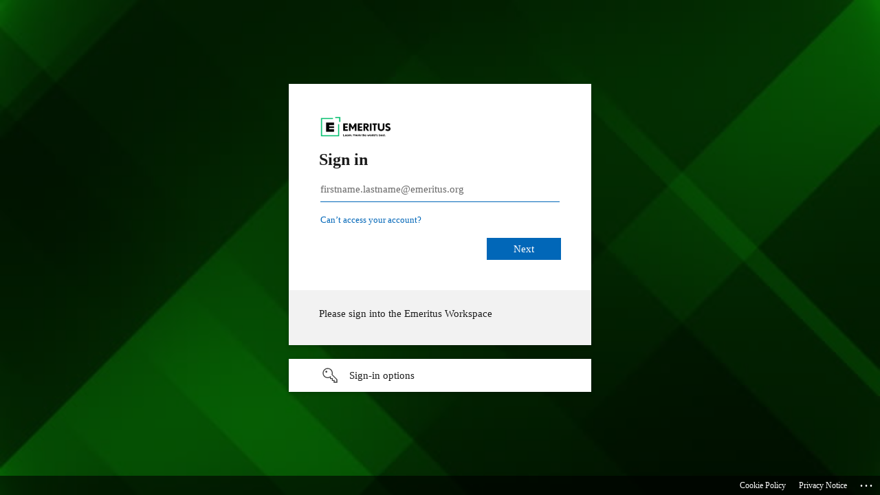

--- FILE ---
content_type: text/html; charset=utf-8
request_url: https://login.microsoftonline.com/9616ed5c-7e93-40be-b1de-0fdae77f5297/saml2?SAMLRequest=jVJNbxoxEL33V1i%2BcNpPAhSLXUSDoiDRlsKmh14q450Fq94x8XhD6a%2BvoUmj9kAr%2BWDP13t%2BbybT761hT%2BBIWyx6WZz2GKCytcZd0Xuo7qK3vWn5ZoKUilnn97iGxw7Is9CGJEK44J1DYSXp8JQtkPBKbGbvlyKPU3Fw1ltlDf%2FdkF1vkETgfCDD2ezlemuRuhbcBtyTVvCwXhZ87%2F2BRJI4qCXtYwhp7TuKJEpz8lpRrG1CsjWJksZspfo2tW73lUy3K2poZGc8Z%2FPwE43yjPE60didxrjVylmyjbdoNEKsbJuMh9kQ6oGKRjDuRzfpFqJtVkOUNrWE0agZ5OPRBTPnbDEvuK6jT4cfzj7mS4lbXMt9fh8yRB0skLxEX%2FA8zW%2BiNJx%2BlQ5FPxWD7Atnq2fZ3mm8OHFVsu2vIhL3VbWKVh83FWefnx3loYCXwb5MXHAdu7Oulf76xHMkkG8upQLQa3%2Fi5YtA5Ck%2BBkx7pBjB%2F58sk%2BSVQ3lZpw8BZDFfWaPVic2MscdbB9JDwRtpCPg%2FmWZx9jfTVmozq2sHRJwl5Rn0z70tfwI%3D&sso_reload=true
body_size: 15173
content:


<!-- Copyright (C) Microsoft Corporation. All rights reserved. -->
<!DOCTYPE html>
<html dir="ltr" class="" lang="en">
<head>
    <title>Sign in to your account</title>
    <meta http-equiv="Content-Type" content="text/html; charset=UTF-8">
    <meta http-equiv="X-UA-Compatible" content="IE=edge">
    <meta name="viewport" content="width=device-width, initial-scale=1.0, maximum-scale=2.0, user-scalable=yes">
    <meta http-equiv="Pragma" content="no-cache">
    <meta http-equiv="Expires" content="-1">
    <link rel="preconnect" href="https://aadcdn.msauth.net" crossorigin>
<meta http-equiv="x-dns-prefetch-control" content="on">
<link rel="dns-prefetch" href="//aadcdn.msauth.net">
<link rel="dns-prefetch" href="//aadcdn.msftauth.net">

    <meta name="PageID" content="ConvergedSignIn" />
    <meta name="SiteID" content="" />
    <meta name="ReqLC" content="1033" />
    <meta name="LocLC" content="en-US" />


        <meta name="format-detection" content="telephone=no" />

    <noscript>
        <meta http-equiv="Refresh" content="0; URL=https://login.microsoftonline.com/jsdisabled" />
    </noscript>

    
    
<meta name="robots" content="none" />

<script type="text/javascript" nonce='KtX_Qndy7ouvbBvpNgcXlQ'>//<![CDATA[
$Config={"fShowPersistentCookiesWarning":false,"urlMsaSignUp":"https://login.live.com/oauth20_authorize.srf?scope=openid+profile+email+offline_access\u0026response_type=code\u0026client_id=51483342-085c-4d86-bf88-cf50c7252078\u0026response_mode=form_post\u0026redirect_uri=https%3a%2f%2flogin.microsoftonline.com%2fcommon%2ffederation%2foauth2msa\u0026state=[base64]\u0026estsfed=1\u0026uaid=4419166b99ba40ddbf3b0baea80d4713\u0026signup=1\u0026lw=1\u0026fl=easi2\u0026fci=https%3a%2f%2fsts.windows.net%2f9616ed5c-7e93-40be-b1de-0fdae77f5297%2f","urlMsaLogout":"https://login.live.com/logout.srf?iframed_by=https%3a%2f%2flogin.microsoftonline.com","urlOtherIdpForget":"https://login.live.com/forgetme.srf?iframed_by=https%3a%2f%2flogin.microsoftonline.com","showCantAccessAccountLink":true,"arrExternalTrustedRealmFederatedIdps":[{"IdpType":400,"IdpSignInUrl":"https://login.live.com/oauth20_authorize.srf?scope=openid+profile+email+offline_access\u0026response_type=code\u0026client_id=51483342-085c-4d86-bf88-cf50c7252078\u0026response_mode=form_post\u0026redirect_uri=https%3a%2f%2flogin.microsoftonline.com%2fcommon%2ffederation%2foauth2msa\u0026state=[base64]\u0026estsfed=1\u0026uaid=4419166b99ba40ddbf3b0baea80d4713\u0026fci=https%3a%2f%2fsts.windows.net%2f9616ed5c-7e93-40be-b1de-0fdae77f5297%2f\u0026idp_hint=github.com","DisplayName":"GitHub","Promoted":false}],"fEnableShowResendCode":true,"iShowResendCodeDelay":90000,"sSMSCtryPhoneData":"AF~Afghanistan~93!!!AX~Åland Islands~358!!!AL~Albania~355!!!DZ~Algeria~213!!!AS~American Samoa~1!!!AD~Andorra~376!!!AO~Angola~244!!!AI~Anguilla~1!!!AG~Antigua and Barbuda~1!!!AR~Argentina~54!!!AM~Armenia~374!!!AW~Aruba~297!!!AC~Ascension Island~247!!!AU~Australia~61!!!AT~Austria~43!!!AZ~Azerbaijan~994!!!BS~Bahamas~1!!!BH~Bahrain~973!!!BD~Bangladesh~880!!!BB~Barbados~1!!!BY~Belarus~375!!!BE~Belgium~32!!!BZ~Belize~501!!!BJ~Benin~229!!!BM~Bermuda~1!!!BT~Bhutan~975!!!BO~Bolivia~591!!!BQ~Bonaire~599!!!BA~Bosnia and Herzegovina~387!!!BW~Botswana~267!!!BR~Brazil~55!!!IO~British Indian Ocean Territory~246!!!VG~British Virgin Islands~1!!!BN~Brunei~673!!!BG~Bulgaria~359!!!BF~Burkina Faso~226!!!BI~Burundi~257!!!CV~Cabo Verde~238!!!KH~Cambodia~855!!!CM~Cameroon~237!!!CA~Canada~1!!!KY~Cayman Islands~1!!!CF~Central African Republic~236!!!TD~Chad~235!!!CL~Chile~56!!!CN~China~86!!!CX~Christmas Island~61!!!CC~Cocos (Keeling) Islands~61!!!CO~Colombia~57!!!KM~Comoros~269!!!CG~Congo~242!!!CD~Congo (DRC)~243!!!CK~Cook Islands~682!!!CR~Costa Rica~506!!!CI~Côte d\u0027Ivoire~225!!!HR~Croatia~385!!!CU~Cuba~53!!!CW~Curaçao~599!!!CY~Cyprus~357!!!CZ~Czechia~420!!!DK~Denmark~45!!!DJ~Djibouti~253!!!DM~Dominica~1!!!DO~Dominican Republic~1!!!EC~Ecuador~593!!!EG~Egypt~20!!!SV~El Salvador~503!!!GQ~Equatorial Guinea~240!!!ER~Eritrea~291!!!EE~Estonia~372!!!ET~Ethiopia~251!!!FK~Falkland Islands~500!!!FO~Faroe Islands~298!!!FJ~Fiji~679!!!FI~Finland~358!!!FR~France~33!!!GF~French Guiana~594!!!PF~French Polynesia~689!!!GA~Gabon~241!!!GM~Gambia~220!!!GE~Georgia~995!!!DE~Germany~49!!!GH~Ghana~233!!!GI~Gibraltar~350!!!GR~Greece~30!!!GL~Greenland~299!!!GD~Grenada~1!!!GP~Guadeloupe~590!!!GU~Guam~1!!!GT~Guatemala~502!!!GG~Guernsey~44!!!GN~Guinea~224!!!GW~Guinea-Bissau~245!!!GY~Guyana~592!!!HT~Haiti~509!!!HN~Honduras~504!!!HK~Hong Kong SAR~852!!!HU~Hungary~36!!!IS~Iceland~354!!!IN~India~91!!!ID~Indonesia~62!!!IR~Iran~98!!!IQ~Iraq~964!!!IE~Ireland~353!!!IM~Isle of Man~44!!!IL~Israel~972!!!IT~Italy~39!!!JM~Jamaica~1!!!JP~Japan~81!!!JE~Jersey~44!!!JO~Jordan~962!!!KZ~Kazakhstan~7!!!KE~Kenya~254!!!KI~Kiribati~686!!!KR~Korea~82!!!KW~Kuwait~965!!!KG~Kyrgyzstan~996!!!LA~Laos~856!!!LV~Latvia~371!!!LB~Lebanon~961!!!LS~Lesotho~266!!!LR~Liberia~231!!!LY~Libya~218!!!LI~Liechtenstein~423!!!LT~Lithuania~370!!!LU~Luxembourg~352!!!MO~Macao SAR~853!!!MG~Madagascar~261!!!MW~Malawi~265!!!MY~Malaysia~60!!!MV~Maldives~960!!!ML~Mali~223!!!MT~Malta~356!!!MH~Marshall Islands~692!!!MQ~Martinique~596!!!MR~Mauritania~222!!!MU~Mauritius~230!!!YT~Mayotte~262!!!MX~Mexico~52!!!FM~Micronesia~691!!!MD~Moldova~373!!!MC~Monaco~377!!!MN~Mongolia~976!!!ME~Montenegro~382!!!MS~Montserrat~1!!!MA~Morocco~212!!!MZ~Mozambique~258!!!MM~Myanmar~95!!!NA~Namibia~264!!!NR~Nauru~674!!!NP~Nepal~977!!!NL~Netherlands~31!!!NC~New Caledonia~687!!!NZ~New Zealand~64!!!NI~Nicaragua~505!!!NE~Niger~227!!!NG~Nigeria~234!!!NU~Niue~683!!!NF~Norfolk Island~672!!!KP~North Korea~850!!!MK~North Macedonia~389!!!MP~Northern Mariana Islands~1!!!NO~Norway~47!!!OM~Oman~968!!!PK~Pakistan~92!!!PW~Palau~680!!!PS~Palestinian Authority~970!!!PA~Panama~507!!!PG~Papua New Guinea~675!!!PY~Paraguay~595!!!PE~Peru~51!!!PH~Philippines~63!!!PL~Poland~48!!!PT~Portugal~351!!!PR~Puerto Rico~1!!!QA~Qatar~974!!!RE~Réunion~262!!!RO~Romania~40!!!RU~Russia~7!!!RW~Rwanda~250!!!BL~Saint Barthélemy~590!!!KN~Saint Kitts and Nevis~1!!!LC~Saint Lucia~1!!!MF~Saint Martin~590!!!PM~Saint Pierre and Miquelon~508!!!VC~Saint Vincent and the Grenadines~1!!!WS~Samoa~685!!!SM~San Marino~378!!!ST~São Tomé and Príncipe~239!!!SA~Saudi Arabia~966!!!SN~Senegal~221!!!RS~Serbia~381!!!SC~Seychelles~248!!!SL~Sierra Leone~232!!!SG~Singapore~65!!!SX~Sint Maarten~1!!!SK~Slovakia~421!!!SI~Slovenia~386!!!SB~Solomon Islands~677!!!SO~Somalia~252!!!ZA~South Africa~27!!!SS~South Sudan~211!!!ES~Spain~34!!!LK~Sri Lanka~94!!!SH~St Helena, Ascension, and Tristan da Cunha~290!!!SD~Sudan~249!!!SR~Suriname~597!!!SJ~Svalbard~47!!!SZ~Swaziland~268!!!SE~Sweden~46!!!CH~Switzerland~41!!!SY~Syria~963!!!TW~Taiwan~886!!!TJ~Tajikistan~992!!!TZ~Tanzania~255!!!TH~Thailand~66!!!TL~Timor-Leste~670!!!TG~Togo~228!!!TK~Tokelau~690!!!TO~Tonga~676!!!TT~Trinidad and Tobago~1!!!TA~Tristan da Cunha~290!!!TN~Tunisia~216!!!TR~Turkey~90!!!TM~Turkmenistan~993!!!TC~Turks and Caicos Islands~1!!!TV~Tuvalu~688!!!VI~U.S. Virgin Islands~1!!!UG~Uganda~256!!!UA~Ukraine~380!!!AE~United Arab Emirates~971!!!GB~United Kingdom~44!!!US~United States~1!!!UY~Uruguay~598!!!UZ~Uzbekistan~998!!!VU~Vanuatu~678!!!VA~Vatican City~39!!!VE~Venezuela~58!!!VN~Vietnam~84!!!WF~Wallis and Futuna~681!!!YE~Yemen~967!!!ZM~Zambia~260!!!ZW~Zimbabwe~263","fUseInlinePhoneNumber":true,"fDetectBrowserCapabilities":true,"fUseMinHeight":true,"fShouldSupportTargetCredentialForRecovery":true,"fAvoidNewOtcGenerationWhenAlreadySent":true,"fUseCertificateInterstitialView":true,"fIsPasskeySupportEnabled":true,"arrPromotedFedCredTypes":[],"fShowUserAlreadyExistErrorHandling":true,"fBlockOnAppleEmailClaimError":true,"fIsVerifiableCredentialsSupportEnabled":true,"iVerifiableCredentialPresentationPollingIntervalSeconds":0.5,"iVerifiableCredentialPresentationPollingTimeoutSeconds":300,"fIsQrPinEnabled":true,"fPasskeyAssertionRedirect":true,"fFixUrlExternalIdpFederation":true,"fEnableBackButtonBugFix":true,"fEnableTotalLossRecovery":true,"fUpdatePromotedCredTypesOrder":true,"fUseNewPromotedCredsComponent":true,"urlSessionState":"https://login.microsoftonline.com/common/DeviceCodeStatus","urlResetPassword":"https://passwordreset.microsoftonline.com/?ru=https%3a%2f%2flogin.microsoftonline.com%2f9616ed5c-7e93-40be-b1de-0fdae77f5297%2freprocess%3fctx%[base64]\u0026mkt=en-US\u0026hosted=0\u0026device_platform=macOS","urlMsaResetPassword":"https://account.live.com/password/reset?wreply=https%3a%2f%2flogin.microsoftonline.com%2f9616ed5c-7e93-40be-b1de-0fdae77f5297%2freprocess%3fctx%[base64]\u0026mkt=en-US","fFixUrlResetPassword":true,"urlGetCredentialType":"https://login.microsoftonline.com/common/GetCredentialType?mkt=en-US","urlGetRecoveryCredentialType":"https://login.microsoftonline.com/common/getrecoverycredentialtype?mkt=en-US","urlGetOneTimeCode":"https://login.microsoftonline.com/common/GetOneTimeCode","urlLogout":"https://login.microsoftonline.com/9616ed5c-7e93-40be-b1de-0fdae77f5297/uxlogout","urlForget":"https://login.microsoftonline.com/forgetuser","urlDisambigRename":"https://go.microsoft.com/fwlink/p/?LinkID=733247","urlGoToAADError":"https://login.live.com/oauth20_authorize.srf?scope=openid+profile+email+offline_access\u0026response_type=code\u0026client_id=51483342-085c-4d86-bf88-cf50c7252078\u0026response_mode=form_post\u0026redirect_uri=https%3a%2f%2flogin.microsoftonline.com%2fcommon%2ffederation%2foauth2msa\u0026state=[base64]\u0026estsfed=1\u0026uaid=4419166b99ba40ddbf3b0baea80d4713\u0026fci=https%3a%2f%2fsts.windows.net%2f9616ed5c-7e93-40be-b1de-0fdae77f5297%2f","urlDeviceFingerprinting":"","urlPIAEndAuth":"https://login.microsoftonline.com/common/PIA/EndAuth","urlStartTlr":"https://login.microsoftonline.com/9616ed5c-7e93-40be-b1de-0fdae77f5297/tlr/start","fKMSIEnabled":false,"iLoginMode":1,"fAllowPhoneSignIn":true,"fAllowPhoneInput":true,"fAllowSkypeNameLogin":true,"iMaxPollErrors":5,"iPollingTimeout":300,"srsSuccess":true,"fShowSwitchUser":true,"arrValErrs":["50058"],"sErrorCode":"50058","sWAMExtension":"ppnbnpeolgkicgegkbkbjmhlideopiji","sWAMChannel":"53ee284d-920a-4b59-9d30-a60315b26836","sErrTxt":"","sResetPasswordPrefillParam":"username","onPremPasswordValidationConfig":{"isUserRealmPrecheckEnabled":true},"fSwitchDisambig":true,"iRemoteNgcPollingType":2,"fUseNewNoPasswordTypes":true,"urlAadSignup":"https://signup.microsoft.com/signup?sku=teams_commercial_trial\u0026origin=ests\u0026culture=en-US","sCloudInstanceName":"microsoftonline.com","fShowSignInOptionsAsButton":true,"fUseNewPhoneSignInError":true,"fIsUpdatedAutocompleteEnabled":true,"fActivateFocusOnApprovalNumberRemoteNGC":true,"fIsPasskey":true,"fEnableDFPIntegration":true,"fEnableCenterFocusedApprovalNumber":true,"fShowPassKeyErrorUCP":true,"fFixPhoneDisambigSignupRedirect":true,"fEnableQrCodeA11YFixes":true,"fEnablePasskeyAwpError":true,"fEnableAuthenticatorTimeoutFix":true,"fEnablePasskeyAutofillUI":true,"sCrossDomainCanary":"[base64]","arrExcludedDisplayNames":["unknown"],"fFixShowRevealPassword":true,"fRemoveTLRFragment":true,"iMaxStackForKnockoutAsyncComponents":10000,"fShowButtons":true,"urlCdn":"https://aadcdn.msauth.net/shared/1.0/","urlDefaultFavicon":"https://aadcdn.msauthimages.net/447973e2-kddhzt9nlmnwss0fch40lauw-3ygbf1ngoqoh30e5so/logintenantbranding/0/favicon?ts=638316939766303290","urlFooterTOU":"https://emeritus.org/cookie-policy/","urlFooterPrivacy":"https://emeritus.org/privacy-notice/","urlPost":"https://login.microsoftonline.com/9616ed5c-7e93-40be-b1de-0fdae77f5297/login","urlPostAad":"https://login.microsoftonline.com/9616ed5c-7e93-40be-b1de-0fdae77f5297/login","urlPostMsa":"https://login.live.com/ppsecure/partnerpost.srf?scope=openid+profile+email+offline_access\u0026response_type=code\u0026client_id=51483342-085c-4d86-bf88-cf50c7252078\u0026response_mode=form_post\u0026redirect_uri=https%3a%2f%2flogin.microsoftonline.com%2fcommon%2ffederation%2foauth2msa\u0026state=[base64]\u0026flow=fido\u0026estsfed=1\u0026uaid=4419166b99ba40ddbf3b0baea80d4713\u0026fci=https%3a%2f%2fsts.windows.net%2f9616ed5c-7e93-40be-b1de-0fdae77f5297%2f","urlRefresh":"https://login.microsoftonline.com/9616ed5c-7e93-40be-b1de-0fdae77f5297/reprocess?ctx=[base64]","urlCancel":"https://redash.emeritus-analytics.io/saml/callback?org_slug=default\u0026error=access_denied\u0026error_subcode=cancel","urlResume":"https://login.microsoftonline.com/9616ed5c-7e93-40be-b1de-0fdae77f5297/resume?ctx=[base64]","iPawnIcon":0,"iPollingInterval":1,"sPOST_Username":"","fEnableNumberMatching":true,"sFT":"[base64]","sFTName":"flowToken","sSessionIdentifierName":"code","sCtx":"[base64]","iProductIcon":-1,"fEnableOneDSClientTelemetry":true,"staticTenantBranding":[{"Locale":0,"BannerLogo":"https://aadcdn.msauthimages.net/447973e2-kddhzt9nlmnwss0fch40lauw-3ygbf1ngoqoh30e5so/logintenantbranding/0/bannerlogo?ts=638316939781533626","TileLogo":"https://aadcdn.msauthimages.net/447973e2-kddhzt9nlmnwss0fch40lauw-3ygbf1ngoqoh30e5so/logintenantbranding/0/tilelogo?ts=638316939791954283","TileDarkLogo":"https://aadcdn.msauthimages.net/447973e2-kddhzt9nlmnwss0fch40lauw-3ygbf1ngoqoh30e5so/logintenantbranding/0/squarelogodark?ts=638316939804333133","Illustration":"https://aadcdn.msauthimages.net/447973e2-kddhzt9nlmnwss0fch40lauw-3ygbf1ngoqoh30e5so/logintenantbranding/0/illustration?ts=638316939822372018","BackgroundColor":"#03a313","BoilerPlateText":"<p>Please sign into the Emeritus Workspace</p>\n","UserIdLabel":"firstname.lastname@emeritus.org","KeepMeSignedInDisabled":false,"UseTransparentLightBox":false,"LayoutTemplateConfig":{"showHeader":false,"headerLogo":"","layoutType":0,"hideCantAccessYourAccount":false,"hideForgotMyPassword":false,"hideResetItNow":false,"hideAccountResetCredentials":false,"showFooter":true,"hideTOU":false,"hidePrivacy":false},"Favicon":"https://aadcdn.msauthimages.net/447973e2-kddhzt9nlmnwss0fch40lauw-3ygbf1ngoqoh30e5so/logintenantbranding/0/favicon?ts=638316939766303290","FooterPrivacyLink":"https://emeritus.org/privacy-notice/","FooterPrivacyText":"Privacy Notice ","FooterTOULink":"https://emeritus.org/cookie-policy/","FooterTOUText":"Cookie Policy"}],"oAppCobranding":{},"iBackgroundImage":4,"arrSessions":[],"fApplicationInsightsEnabled":false,"iApplicationInsightsEnabledPercentage":0,"urlSetDebugMode":"https://login.microsoftonline.com/common/debugmode","fEnableCssAnimation":true,"fDisableAnimationIfAnimationEndUnsupported":true,"fAllowGrayOutLightBox":true,"fUseMsaSessionState":true,"fIsRemoteNGCSupported":true,"desktopSsoConfig":{"isEdgeAnaheimAllowed":true,"iwaEndpointUrlFormat":"https://autologon.microsoftazuread-sso.com/{0}/winauth/sso?client-request-id=4419166b-99ba-40dd-bf3b-0baea80d4713","iwaSsoProbeUrlFormat":"https://autologon.microsoftazuread-sso.com/{0}/winauth/ssoprobe?client-request-id=4419166b-99ba-40dd-bf3b-0baea80d4713","iwaIFrameUrlFormat":"https://autologon.microsoftazuread-sso.com/{0}/winauth/iframe?client-request-id=4419166b-99ba-40dd-bf3b-0baea80d4713\u0026isAdalRequest=False","iwaRequestTimeoutInMs":10000,"startDesktopSsoOnPageLoad":false,"progressAnimationTimeout":10000,"isEdgeAllowed":false,"minDssoEdgeVersion":"17","isSafariAllowed":true,"redirectUri":"https://redash.emeritus-analytics.io/saml/callback?org_slug=default\u0026error=interaction_required\u0026error_description=Seamless+single+sign+on+failed+for+the+user.+This+can+happen+if+the+user+is+unable+to+access+on+premises+AD+or+intranet+zone+is+not+configured+correctly+Trace+ID%3a+a4f4bbaa-9be5-47ef-9633-dad8a2250000+Correlation+ID%3a+4419166b-99ba-40dd-bf3b-0baea80d4713+Timestamp%3a+2026-01-30+11%3a39%3a51Z","isIEAllowedForSsoProbe":true,"edgeRedirectUri":"https://autologon.microsoftazuread-sso.com/9616ed5c-7e93-40be-b1de-0fdae77f5297/winauth/sso/edgeredirect?client-request-id=4419166b-99ba-40dd-bf3b-0baea80d4713\u0026origin=login.microsoftonline.com\u0026is_redirected=1","isFlowTokenPassedInEdge":true},"urlLogin":"https://login.microsoftonline.com/9616ed5c-7e93-40be-b1de-0fdae77f5297/reprocess?ctx=[base64]","urlDssoStatus":"https://login.microsoftonline.com/common/instrumentation/dssostatus","iSessionPullType":2,"fUseSameSite":true,"iAllowedIdentities":2,"uiflavor":1001,"urlFidoHelp":"https://go.microsoft.com/fwlink/?linkid=2013738","fShouldPlatformKeyBeSuppressed":true,"urlFidoLogin":"https://login.microsoft.com/9616ed5c-7e93-40be-b1de-0fdae77f5297/fido/get?uiflavor=Web","fIsFidoSupported":true,"fLoadStringCustomizationPromises":true,"fUseAlternateTextForSwitchToCredPickerLink":true,"fOfflineAccountVisible":false,"fEnableUserStateFix":true,"fAccessPassSupported":true,"fShowAccessPassPeek":true,"fUpdateSessionPollingLogic":true,"fEnableShowPickerCredObservable":true,"fFetchSessionsSkipDsso":true,"fIsCiamUserFlowUxNewLogicEnabled":true,"fUseNonMicrosoftDefaultBrandingForCiam":true,"sCompanyDisplayName":"Erulearning Solutions Pvt Ltd","fRemoveCustomCss":true,"fFixUICrashForApiRequestHandler":true,"fShowUpdatedKoreanPrivacyFooter":true,"fUsePostCssHotfix":true,"fFixUserFlowBranding":true,"fIsQrCodePinSupported":true,"fEnablePasskeyNullFix":true,"fEnableRefreshCookiesFix":true,"fEnableWebNativeBridgeInterstitialUx":true,"fEnableWindowParentingFix":true,"fEnableNativeBridgeErrors":true,"urlAcmaServerPath":"https://login.microsoftonline.com","sTenantId":"9616ed5c-7e93-40be-b1de-0fdae77f5297","sMkt":"en-US","fIsDesktop":true,"fUpdateConfigInit":true,"fLogDisallowedCssProperties":true,"fDisallowExternalFonts":true,"sFidoChallenge":"O.eyJ0eXAiOiJKV1QiLCJhbGciOiJSUzI1NiIsIng1dCI6IlBjWDk4R1g0MjBUMVg2c0JEa3poUW1xZ3dNVSJ9.eyJhdWQiOiJ1cm46bWljcm9zb2Z0OmZpZG86Y2hhbGxlbmdlIiwiaXNzIjoiaHR0cHM6Ly9sb2dpbi5taWNyb3NvZnQuY29tIiwiaWF0IjoxNzY5NzczMTkxLCJuYmYiOjE3Njk3NzMxOTEsImV4cCI6MTc2OTc3MzQ5MX0.[base64]","scid":1015,"hpgact":1900,"hpgid":1104,"pgid":"ConvergedSignIn","apiCanary":"[base64]","canary":"OqcZFo6skWV8X7ogHb1g0dPUIpQ285NOaFPG9xtNBTo=3:1:CANARY:DldQOK+MWyoSz/1OpM+oYBa3BUszWwxX0WpMwxhcPb8=","sCanaryTokenName":"canary","fSkipRenderingNewCanaryToken":false,"fEnableNewCsrfProtection":true,"correlationId":"4419166b-99ba-40dd-bf3b-0baea80d4713","sessionId":"a4f4bbaa-9be5-47ef-9633-dad8a2250000","sRingId":"R6","locale":{"mkt":"en-US","lcid":1033},"slMaxRetry":2,"slReportFailure":true,"strings":{"desktopsso":{"authenticatingmessage":"Trying to sign you in"}},"enums":{"ClientMetricsModes":{"None":0,"SubmitOnPost":1,"SubmitOnRedirect":2,"InstrumentPlt":4}},"urls":{"instr":{"pageload":"https://login.microsoftonline.com/common/instrumentation/reportpageload","dssostatus":"https://login.microsoftonline.com/common/instrumentation/dssostatus"}},"browser":{"ltr":1,"Chrome":1,"_Mac":1,"_M131":1,"_D0":1,"Full":1,"RE_WebKit":1,"b":{"name":"Chrome","major":131,"minor":0},"os":{"name":"OSX","version":"10.15.7"},"V":"131.0"},"watson":{"url":"/common/handlers/watson","bundle":"https://aadcdn.msauth.net/ests/2.1/content/cdnbundles/watson.min_q5ptmu8aniymd4ftuqdkda2.js","sbundle":"https://aadcdn.msauth.net/ests/2.1/content/cdnbundles/watsonsupportwithjquery.3.5.min_dc940oomzau4rsu8qesnvg2.js","fbundle":"https://aadcdn.msauth.net/ests/2.1/content/cdnbundles/frameworksupport.min_oadrnc13magb009k4d20lg2.js","resetErrorPeriod":5,"maxCorsErrors":-1,"maxInjectErrors":5,"maxErrors":10,"maxTotalErrors":3,"expSrcs":["https://login.microsoftonline.com","https://aadcdn.msauth.net/","https://aadcdn.msftauth.net/",".login.microsoftonline.com"],"envErrorRedirect":true,"envErrorUrl":"/common/handlers/enverror"},"loader":{"cdnRoots":["https://aadcdn.msauth.net/","https://aadcdn.msftauth.net/"],"logByThrowing":true,"tenantBrandingCdnRoots":["aadcdn.msauthimages.net","aadcdn.msftauthimages.net"]},"serverDetails":{"slc":"ProdSlices","dc":"JPE","ri":"TY2XXXX","ver":{"v":[2,1,23276,2]},"rt":"2026-01-30T11:39:51","et":45},"clientEvents":{"enabled":true,"telemetryEnabled":true,"useOneDSEventApi":true,"flush":60000,"autoPost":true,"autoPostDelay":1000,"minEvents":1,"maxEvents":1,"pltDelay":500,"appInsightsConfig":{"instrumentationKey":"69adc3c768bd4dc08c19416121249fcc-66f1668a-797b-4249-95e3-6c6651768c28-7293","webAnalyticsConfiguration":{"autoCapture":{"jsError":true}}},"defaultEventName":"IDUX_ESTSClientTelemetryEvent_WebWatson","serviceID":3,"endpointUrl":""},"fApplyAsciiRegexOnInput":true,"country":"US","fBreakBrandingSigninString":true,"bsso":{"states":{"START":"start","INPROGRESS":"in-progress","END":"end","END_SSO":"end-sso","END_USERS":"end-users"},"nonce":"AwABEgEAAAADAOz_BQD0_1m154FxGweevu_jZ4KKFNmMwhx8HZYS4hA117ykLaSjuX40ZAO9S3ipZ4xldhqJrdWUE7tnJUbw07Hu4FwFRBQgAA","overallTimeoutMs":4000,"telemetry":{"type":"ChromeSsoTelemetry","nonce":"AwABDwEAAAADAOz_BQD0_0KWWL5jRmRX_V-NkbY995hdRuRsDUnsOMEH09x3pVxo85jyG5uFC2cOrNa6YzaWUHAq7_NS1gXSgITXCYiC2j1nNhOYr2-Lfmd7i9hNr_slIAA","reportStates":[]},"redirectEndStates":["end"],"cookieNames":{"aadSso":"AADSSO","winSso":"ESTSSSO","ssoTiles":"ESTSSSOTILES","ssoPulled":"SSOCOOKIEPULLED","userList":"ESTSUSERLIST"},"type":"chrome","reason":"Pull suppressed because it was already attempted and the current URL was reloaded."},"urlNoCookies":"https://login.microsoftonline.com/cookiesdisabled","fTrimChromeBssoUrl":true,"inlineMode":5,"fShowCopyDebugDetailsLink":true,"fTenantBrandingCdnAddEventHandlers":true,"fAddTryCatchForIFrameRedirects":true};
//]]></script> 
<script type="text/javascript" nonce='KtX_Qndy7ouvbBvpNgcXlQ'>//<![CDATA[
!function(){var e=window,r=e.$Debug=e.$Debug||{},t=e.$Config||{};if(!r.appendLog){var n=[],o=0;r.appendLog=function(e){var r=t.maxDebugLog||25,i=(new Date).toUTCString()+":"+e;n.push(o+":"+i),n.length>r&&n.shift(),o++},r.getLogs=function(){return n}}}(),function(){function e(e,r){function t(i){var a=e[i];if(i<n-1){return void(o.r[a]?t(i+1):o.when(a,function(){t(i+1)}))}r(a)}var n=e.length;t(0)}function r(e,r,i){function a(){var e=!!s.method,o=e?s.method:i[0],a=s.extraArgs||[],u=n.$WebWatson;try{
var c=t(i,!e);if(a&&a.length>0){for(var d=a.length,l=0;l<d;l++){c.push(a[l])}}o.apply(r,c)}catch(e){return void(u&&u.submitFromException&&u.submitFromException(e))}}var s=o.r&&o.r[e];return r=r||this,s&&(s.skipTimeout?a():n.setTimeout(a,0)),s}function t(e,r){return Array.prototype.slice.call(e,r?1:0)}var n=window;n.$Do||(n.$Do={"q":[],"r":[],"removeItems":[],"lock":0,"o":[]});var o=n.$Do;o.when=function(t,n){function i(e){r(e,a,s)||o.q.push({"id":e,"c":a,"a":s})}var a=0,s=[],u=1;"function"==typeof n||(a=n,
u=2);for(var c=u;c<arguments.length;c++){s.push(arguments[c])}t instanceof Array?e(t,i):i(t)},o.register=function(e,t,n){if(!o.r[e]){o.o.push(e);var i={};if(t&&(i.method=t),n&&(i.skipTimeout=n),arguments&&arguments.length>3){i.extraArgs=[];for(var a=3;a<arguments.length;a++){i.extraArgs.push(arguments[a])}}o.r[e]=i,o.lock++;try{for(var s=0;s<o.q.length;s++){var u=o.q[s];u.id==e&&r(e,u.c,u.a)&&o.removeItems.push(u)}}catch(e){throw e}finally{if(0===--o.lock){for(var c=0;c<o.removeItems.length;c++){
for(var d=o.removeItems[c],l=0;l<o.q.length;l++){if(o.q[l]===d){o.q.splice(l,1);break}}}o.removeItems=[]}}}},o.unregister=function(e){o.r[e]&&delete o.r[e]}}(),function(e,r){function t(){if(!a){if(!r.body){return void setTimeout(t)}a=!0,e.$Do.register("doc.ready",0,!0)}}function n(){if(!s){if(!r.body){return void setTimeout(n)}t(),s=!0,e.$Do.register("doc.load",0,!0),i()}}function o(e){(r.addEventListener||"load"===e.type||"complete"===r.readyState)&&t()}function i(){
r.addEventListener?(r.removeEventListener("DOMContentLoaded",o,!1),e.removeEventListener("load",n,!1)):r.attachEvent&&(r.detachEvent("onreadystatechange",o),e.detachEvent("onload",n))}var a=!1,s=!1;if("complete"===r.readyState){return void setTimeout(n)}!function(){r.addEventListener?(r.addEventListener("DOMContentLoaded",o,!1),e.addEventListener("load",n,!1)):r.attachEvent&&(r.attachEvent("onreadystatechange",o),e.attachEvent("onload",n))}()}(window,document),function(){function e(){
return f.$Config||f.ServerData||{}}function r(e,r){var t=f.$Debug;t&&t.appendLog&&(r&&(e+=" '"+(r.src||r.href||"")+"'",e+=", id:"+(r.id||""),e+=", async:"+(r.async||""),e+=", defer:"+(r.defer||"")),t.appendLog(e))}function t(){var e=f.$B;if(void 0===d){if(e){d=e.IE}else{var r=f.navigator.userAgent;d=-1!==r.indexOf("MSIE ")||-1!==r.indexOf("Trident/")}}return d}function n(){var e=f.$B;if(void 0===l){if(e){l=e.RE_Edge}else{var r=f.navigator.userAgent;l=-1!==r.indexOf("Edge")}}return l}function o(e){
var r=e.indexOf("?"),t=r>-1?r:e.length,n=e.lastIndexOf(".",t);return e.substring(n,n+v.length).toLowerCase()===v}function i(){var r=e();return(r.loader||{}).slReportFailure||r.slReportFailure||!1}function a(){return(e().loader||{}).redirectToErrorPageOnLoadFailure||!1}function s(){return(e().loader||{}).logByThrowing||!1}function u(e){if(!t()&&!n()){return!1}var r=e.src||e.href||"";if(!r){return!0}if(o(r)){var i,a,s;try{i=e.sheet,a=i&&i.cssRules,s=!1}catch(e){s=!0}if(i&&!a&&s){return!0}
if(i&&a&&0===a.length){return!0}}return!1}function c(){function t(e){g.getElementsByTagName("head")[0].appendChild(e)}function n(e,r,t,n){var u=null;return u=o(e)?i(e):"script"===n.toLowerCase()?a(e):s(e,n),r&&(u.id=r),"function"==typeof u.setAttribute&&(u.setAttribute("crossorigin","anonymous"),t&&"string"==typeof t&&u.setAttribute("integrity",t)),u}function i(e){var r=g.createElement("link");return r.rel="stylesheet",r.type="text/css",r.href=e,r}function a(e){
var r=g.createElement("script"),t=g.querySelector("script[nonce]");if(r.type="text/javascript",r.src=e,r.defer=!1,r.async=!1,t){var n=t.nonce||t.getAttribute("nonce");r.setAttribute("nonce",n)}return r}function s(e,r){var t=g.createElement(r);return t.src=e,t}function d(e,r){if(e&&e.length>0&&r){for(var t=0;t<e.length;t++){if(-1!==r.indexOf(e[t])){return!0}}}return!1}function l(r){if(e().fTenantBrandingCdnAddEventHandlers){var t=d(E,r)?E:b;if(!(t&&t.length>1)){return r}for(var n=0;n<t.length;n++){
if(-1!==r.indexOf(t[n])){var o=t[n+1<t.length?n+1:0],i=r.substring(t[n].length);return"https://"!==t[n].substring(0,"https://".length)&&(o="https://"+o,i=i.substring("https://".length)),o+i}}return r}if(!(b&&b.length>1)){return r}for(var a=0;a<b.length;a++){if(0===r.indexOf(b[a])){return b[a+1<b.length?a+1:0]+r.substring(b[a].length)}}return r}function f(e,t,n,o){if(r("[$Loader]: "+(L.failMessage||"Failed"),o),w[e].retry<y){return w[e].retry++,h(e,t,n),void c._ReportFailure(w[e].retry,w[e].srcPath)}n&&n()}
function v(e,t,n,o){if(u(o)){return f(e,t,n,o)}r("[$Loader]: "+(L.successMessage||"Loaded"),o),h(e+1,t,n);var i=w[e].onSuccess;"function"==typeof i&&i(w[e].srcPath)}function h(e,o,i){if(e<w.length){var a=w[e];if(!a||!a.srcPath){return void h(e+1,o,i)}a.retry>0&&(a.srcPath=l(a.srcPath),a.origId||(a.origId=a.id),a.id=a.origId+"_Retry_"+a.retry);var s=n(a.srcPath,a.id,a.integrity,a.tagName);s.onload=function(){v(e,o,i,s)},s.onerror=function(){f(e,o,i,s)},s.onreadystatechange=function(){
"loaded"===s.readyState?setTimeout(function(){v(e,o,i,s)},500):"complete"===s.readyState&&v(e,o,i,s)},t(s),r("[$Loader]: Loading '"+(a.srcPath||"")+"', id:"+(a.id||""))}else{o&&o()}}var p=e(),y=p.slMaxRetry||2,m=p.loader||{},b=m.cdnRoots||[],E=m.tenantBrandingCdnRoots||[],L=this,w=[];L.retryOnError=!0,L.successMessage="Loaded",L.failMessage="Error",L.Add=function(e,r,t,n,o,i){e&&w.push({"srcPath":e,"id":r,"retry":n||0,"integrity":t,"tagName":o||"script","onSuccess":i})},L.AddForReload=function(e,r){
var t=e.src||e.href||"";L.Add(t,"AddForReload",e.integrity,1,e.tagName,r)},L.AddIf=function(e,r,t){e&&L.Add(r,t)},L.Load=function(e,r){h(0,e,r)}}var d,l,f=window,g=f.document,v=".css";c.On=function(e,r,t){if(!e){throw"The target element must be provided and cannot be null."}r?c.OnError(e,t):c.OnSuccess(e,t)},c.OnSuccess=function(e,t){if(!e){throw"The target element must be provided and cannot be null."}if(u(e)){return c.OnError(e,t)}var n=e.src||e.href||"",o=i(),s=a();r("[$Loader]: Loaded",e);var d=new c
;d.failMessage="Reload Failed",d.successMessage="Reload Success",d.Load(null,function(){if(o){throw"Unexpected state. ResourceLoader.Load() failed despite initial load success. ['"+n+"']"}s&&(document.location.href="/error.aspx?err=504")})},c.OnError=function(e,t){var n=e.src||e.href||"",o=i(),s=a();if(!e){throw"The target element must be provided and cannot be null."}r("[$Loader]: Failed",e);var u=new c;u.failMessage="Reload Failed",u.successMessage="Reload Success",u.AddForReload(e,t),
u.Load(null,function(){if(o){throw"Failed to load external resource ['"+n+"']"}s&&(document.location.href="/error.aspx?err=504")}),c._ReportFailure(0,n)},c._ReportFailure=function(e,r){if(s()&&!t()){throw"[Retry "+e+"] Failed to load external resource ['"+r+"'], reloading from fallback CDN endpoint"}},f.$Loader=c}(),function(){function e(){if(!E){var e=new h.$Loader;e.AddIf(!h.jQuery,y.sbundle,"WebWatson_DemandSupport"),y.sbundle=null,delete y.sbundle,e.AddIf(!h.$Api,y.fbundle,"WebWatson_DemandFramework"),
y.fbundle=null,delete y.fbundle,e.Add(y.bundle,"WebWatson_DemandLoaded"),e.Load(r,t),E=!0}}function r(){if(h.$WebWatson){if(h.$WebWatson.isProxy){return void t()}m.when("$WebWatson.full",function(){for(;b.length>0;){var e=b.shift();e&&h.$WebWatson[e.cmdName].apply(h.$WebWatson,e.args)}})}}function t(){if(!h.$WebWatson||h.$WebWatson.isProxy){if(!L&&JSON){try{var e=new XMLHttpRequest;e.open("POST",y.url),e.setRequestHeader("Accept","application/json"),
e.setRequestHeader("Content-Type","application/json; charset=UTF-8"),e.setRequestHeader("canary",p.apiCanary),e.setRequestHeader("client-request-id",p.correlationId),e.setRequestHeader("hpgid",p.hpgid||0),e.setRequestHeader("hpgact",p.hpgact||0);for(var r=-1,t=0;t<b.length;t++){if("submit"===b[t].cmdName){r=t;break}}var o=b[r]?b[r].args||[]:[],i={"sr":y.sr,"ec":"Failed to load external resource [Core Watson files]","wec":55,"idx":1,"pn":p.pgid||"","sc":p.scid||0,"hpg":p.hpgid||0,
"msg":"Failed to load external resource [Core Watson files]","url":o[1]||"","ln":0,"ad":0,"an":!1,"cs":"","sd":p.serverDetails,"ls":null,"diag":v(y)};e.send(JSON.stringify(i))}catch(e){}L=!0}y.loadErrorUrl&&window.location.assign(y.loadErrorUrl)}n()}function n(){b=[],h.$WebWatson=null}function o(r){return function(){var t=arguments;b.push({"cmdName":r,"args":t}),e()}}function i(){var e=["foundException","resetException","submit"],r=this;r.isProxy=!0;for(var t=e.length,n=0;n<t;n++){var i=e[n];i&&(r[i]=o(i))}
}function a(e,r,t,n,o,i,a){var s=h.event;return i||(i=l(o||s,a?a+2:2)),h.$Debug&&h.$Debug.appendLog&&h.$Debug.appendLog("[WebWatson]:"+(e||"")+" in "+(r||"")+" @ "+(t||"??")),$.submit(e,r,t,n,o||s,i,a)}function s(e,r){return{"signature":e,"args":r,"toString":function(){return this.signature}}}function u(e){for(var r=[],t=e.split("\n"),n=0;n<t.length;n++){r.push(s(t[n],[]))}return r}function c(e){for(var r=[],t=e.split("\n"),n=0;n<t.length;n++){var o=s(t[n],[]);t[n+1]&&(o.signature+="@"+t[n+1],n++),r.push(o)
}return r}function d(e){if(!e){return null}try{if(e.stack){return u(e.stack)}if(e.error){if(e.error.stack){return u(e.error.stack)}}else if(window.opera&&e.message){return c(e.message)}}catch(e){}return null}function l(e,r){var t=[];try{for(var n=arguments.callee;r>0;){n=n?n.caller:n,r--}for(var o=0;n&&o<w;){var i="InvalidMethod()";try{i=n.toString()}catch(e){}var a=[],u=n.args||n.arguments;if(u){for(var c=0;c<u.length;c++){a[c]=u[c]}}t.push(s(i,a)),n=n.caller,o++}}catch(e){t.push(s(e.toString(),[]))}
var l=d(e);return l&&(t.push(s("--- Error Event Stack -----------------",[])),t=t.concat(l)),t}function f(e){if(e){try{var r=/function (.{1,})\(/,t=r.exec(e.constructor.toString());return t&&t.length>1?t[1]:""}catch(e){}}return""}function g(e){if(e){try{if("string"!=typeof e&&JSON&&JSON.stringify){var r=f(e),t=JSON.stringify(e);return t&&"{}"!==t||(e.error&&(e=e.error,r=f(e)),(t=JSON.stringify(e))&&"{}"!==t||(t=e.toString())),r+":"+t}}catch(e){}}return""+(e||"")}function v(e){var r=[];try{
if(jQuery?(r.push("jQuery v:"+jQuery().jquery),jQuery.easing?r.push("jQuery.easing:"+JSON.stringify(jQuery.easing)):r.push("jQuery.easing is not defined")):r.push("jQuery is not defined"),e&&e.expectedVersion&&r.push("Expected jQuery v:"+e.expectedVersion),m){var t,n="";for(t=0;t<m.o.length;t++){n+=m.o[t]+";"}for(r.push("$Do.o["+n+"]"),n="",t=0;t<m.q.length;t++){n+=m.q[t].id+";"}r.push("$Do.q["+n+"]")}if(h.$Debug&&h.$Debug.getLogs){var o=h.$Debug.getLogs();o&&o.length>0&&(r=r.concat(o))}if(b){
for(var i=0;i<b.length;i++){var a=b[i];if(a&&"submit"===a.cmdName){try{if(JSON&&JSON.stringify){var s=JSON.stringify(a);s&&r.push(s)}}catch(e){r.push(g(e))}}}}}catch(e){r.push(g(e))}return r}var h=window,p=h.$Config||{},y=p.watson,m=h.$Do;if(!h.$WebWatson&&y){var b=[],E=!1,L=!1,w=10,$=h.$WebWatson=new i;$.CB={},$._orgErrorHandler=h.onerror,h.onerror=a,$.errorHooked=!0,m.when("jQuery.version",function(e){y.expectedVersion=e}),m.register("$WebWatson")}}(),function(){function e(e,r){
for(var t=r.split("."),n=t.length,o=0;o<n&&null!==e&&void 0!==e;){e=e[t[o++]]}return e}function r(r){var t=null;return null===u&&(u=e(i,"Constants")),null!==u&&r&&(t=e(u,r)),null===t||void 0===t?"":t.toString()}function t(t){var n=null;return null===a&&(a=e(i,"$Config.strings")),null!==a&&t&&(n=e(a,t.toLowerCase())),null!==n&&void 0!==n||(n=r(t)),null===n||void 0===n?"":n.toString()}function n(e,r){var n=null;return e&&r&&r[e]&&(n=t("errors."+r[e])),n||(n=t("errors."+e)),n||(n=t("errors."+c)),n||(n=t(c)),n}
function o(t){var n=null;return null===s&&(s=e(i,"$Config.urls")),null!==s&&t&&(n=e(s,t.toLowerCase())),null!==n&&void 0!==n||(n=r(t)),null===n||void 0===n?"":n.toString()}var i=window,a=null,s=null,u=null,c="GENERIC_ERROR";i.GetString=t,i.GetErrorString=n,i.GetUrl=o}(),function(){var e=window,r=e.$Config||{};e.$B=r.browser||{}}(),function(){function e(e,r,t){e&&e.addEventListener?e.addEventListener(r,t):e&&e.attachEvent&&e.attachEvent("on"+r,t)}function r(r,t){e(document.getElementById(r),"click",t)}
function t(r,t){var n=document.getElementsByName(r);n&&n.length>0&&e(n[0],"click",t)}var n=window;n.AddListener=e,n.ClickEventListenerById=r,n.ClickEventListenerByName=t}();
//]]></script> 
<script type="text/javascript" nonce='KtX_Qndy7ouvbBvpNgcXlQ'>//<![CDATA[
!function(t,e){!function(){var n=e.getElementsByTagName("head")[0];n&&n.addEventListener&&(n.addEventListener("error",function(e){null!==e.target&&"cdn"===e.target.getAttribute("data-loader")&&t.$Loader.OnError(e.target)},!0),n.addEventListener("load",function(e){null!==e.target&&"cdn"===e.target.getAttribute("data-loader")&&t.$Loader.OnSuccess(e.target)},!0))}()}(window,document);
//]]></script>

    
        <link rel="prefetch" href="https://login.live.com/Me.htm?v=3" />
                <link id="tenantFavicon" rel="shortcut icon" href="https://aadcdn.msauthimages.net/447973e2-kddhzt9nlmnwss0fch40lauw-3ygbf1ngoqoh30e5so/logintenantbranding/0/favicon?ts=638316939766303290" />

    <script type="text/javascript" nonce='KtX_Qndy7ouvbBvpNgcXlQ'>
        ServerData = $Config;
    </script>


    
    <link data-loader="cdn" crossorigin="anonymous" href="https://aadcdn.msauth.net/ests/2.1/content/cdnbundles/converged.v2.login.min_kptqschdvwnh6yq41ngsjw2.css" rel="stylesheet" />


    <script data-loader="cdn" crossorigin="anonymous" src="https://aadcdn.msauth.net/shared/1.0/content/js/ConvergedLogin_PCore_rSGxz-l0oiYlHQlR2WHEXA2.js" integrity='sha384-gSVT6u/7c6dLhL+Ciy4L/PzB7rcBFvbfPANruUpKRtQTXgWVagbjZdXzYo0kgNEc' nonce='KtX_Qndy7ouvbBvpNgcXlQ'></script>

    <script data-loader="cdn" crossorigin="anonymous" src="https://aadcdn.msauth.net/ests/2.1/content/cdnbundles/ux.converged.login.strings-en.min_n-1yvkydphzxlpdwnalgjg2.js" nonce='KtX_Qndy7ouvbBvpNgcXlQ'></script>



</head>

<body data-bind="defineGlobals: ServerData, bodyCssClass" class="cb" style="display: none">
    <script type="text/javascript" nonce='KtX_Qndy7ouvbBvpNgcXlQ'>//<![CDATA[
!function(){var e=window,s=e.document,i=e.$Config||{};if(e.self===e.top){s&&s.body&&(s.body.style.display="block")}else if(!i.allowFrame){var o,t,r,f,n,d;if(i.fAddTryCatchForIFrameRedirects){try{o=e.self.location.href,t=o.indexOf("#"),r=-1!==t,f=o.indexOf("?"),n=r?t:o.length,d=-1===f||r&&f>t?"?":"&",o=o.substr(0,n)+d+"iframe-request-id="+i.sessionId+o.substr(n),e.top.location=o}catch(e){}}else{o=e.self.location.href,t=o.indexOf("#"),r=-1!==t,f=o.indexOf("?"),n=r?t:o.length,d=-1===f||r&&f>t?"?":"&",
o=o.substr(0,n)+d+"iframe-request-id="+i.sessionId+o.substr(n),e.top.location=o}}}();
//]]></script>
    
</body>
</html>